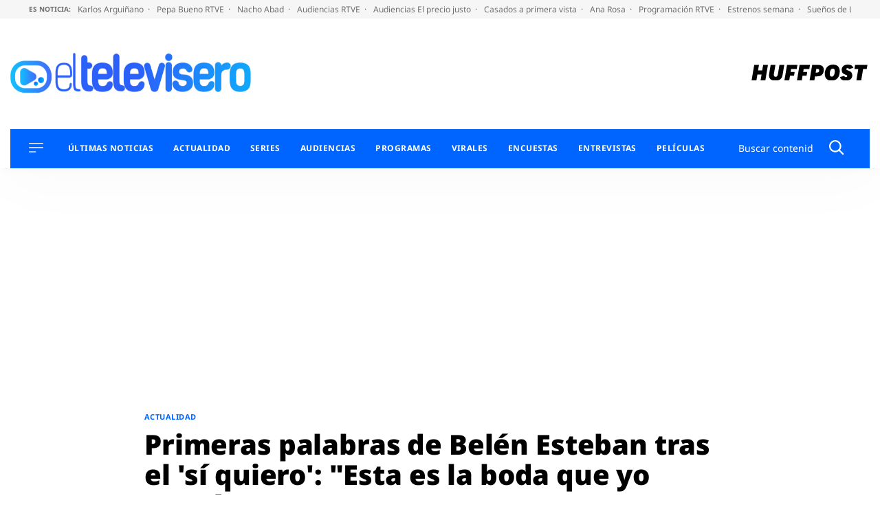

--- FILE ---
content_type: application/x-javascript;charset=utf-8
request_url: https://smetrics.huffingtonpost.es/id?d_visid_ver=5.5.0&d_fieldgroup=A&mcorgid=2387401053DB208C0A490D4C%40AdobeOrg&mid=78915455853851353822617124377501166127&ts=1768960452005
body_size: -41
content:
{"mid":"78915455853851353822617124377501166127"}